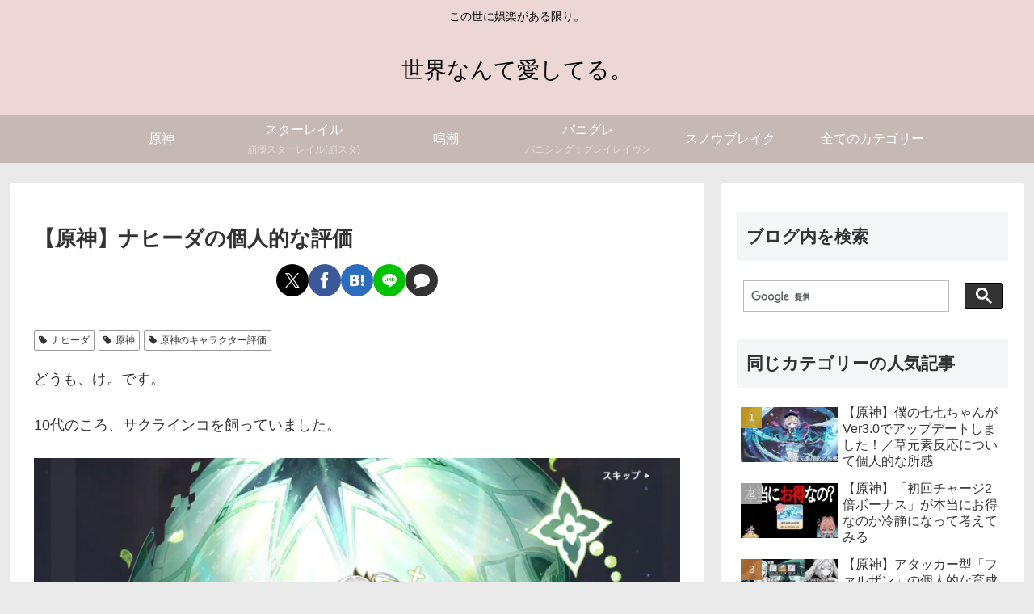

--- FILE ---
content_type: text/html; charset=utf-8
request_url: https://www.google.com/recaptcha/api2/aframe
body_size: 117
content:
<!DOCTYPE HTML><html><head><meta http-equiv="content-type" content="text/html; charset=UTF-8"></head><body><script nonce="J2RLyQgSHAwIuj_BYFrPKQ">/** Anti-fraud and anti-abuse applications only. See google.com/recaptcha */ try{var clients={'sodar':'https://pagead2.googlesyndication.com/pagead/sodar?'};window.addEventListener("message",function(a){try{if(a.source===window.parent){var b=JSON.parse(a.data);var c=clients[b['id']];if(c){var d=document.createElement('img');d.src=c+b['params']+'&rc='+(localStorage.getItem("rc::a")?sessionStorage.getItem("rc::b"):"");window.document.body.appendChild(d);sessionStorage.setItem("rc::e",parseInt(sessionStorage.getItem("rc::e")||0)+1);localStorage.setItem("rc::h",'1768696890240');}}}catch(b){}});window.parent.postMessage("_grecaptcha_ready", "*");}catch(b){}</script></body></html>

--- FILE ---
content_type: application/javascript; charset=utf-8;
request_url: https://dalc.valuecommerce.com/app3?p=887397125&_s=https%3A%2F%2Fwww.grashoney.com%2Fgame%2Fgensin%2Fnahida_hyouka&vf=iVBORw0KGgoAAAANSUhEUgAAAAMAAAADCAYAAABWKLW%2FAAAAMElEQVQYV2NkFGP4nxGmw3B%2Bym0Gxu1nmf8nuKQwfK6czcC4kavrf9QzDYYiAT8GABpyDlOc9wSBAAAAAElFTkSuQmCC
body_size: 906
content:
vc_linkswitch_callback({"t":"696c2c39","r":"aWwsOQAFRvwDFxFnCooAHwqKC5Z6rw","ub":"aWwsOAAHt80DFxFnCooCsQqKC%2FCyfQ%3D%3D","vcid":"UHNnTFfqrQttpPi5mPoXk2S3fkjT7MgYhWv7-U4VT1HVLoiTUWRW4LhV-FQiAWYgM1cMVsComvQ","vcpub":"0.345852","paypaystep.yahoo.co.jp":{"a":"2821580","m":"2201292","g":"2035bcfa8c"},"www.animate-onlineshop.jp":{"a":"2805589","m":"3357128","g":"98970afd8c"},"mini-shopping.yahoo.co.jp":{"a":"2821580","m":"2201292","g":"2035bcfa8c"},"shopping.geocities.jp":{"a":"2821580","m":"2201292","g":"2035bcfa8c"},"l":4,"shopping.yahoo.co.jp":{"a":"2821580","m":"2201292","g":"2035bcfa8c"},"p":887397125,"paypaymall.yahoo.co.jp":{"a":"2821580","m":"2201292","g":"2035bcfa8c"},"www.amazon.co.jp":{"a":"2614000","m":"2366370","g":"24d86e6cac","sp":"tag%3Dvc-22%26linkCode%3Dure"},"s":3542508,"approach.yahoo.co.jp":{"a":"2821580","m":"2201292","g":"2035bcfa8c"}})